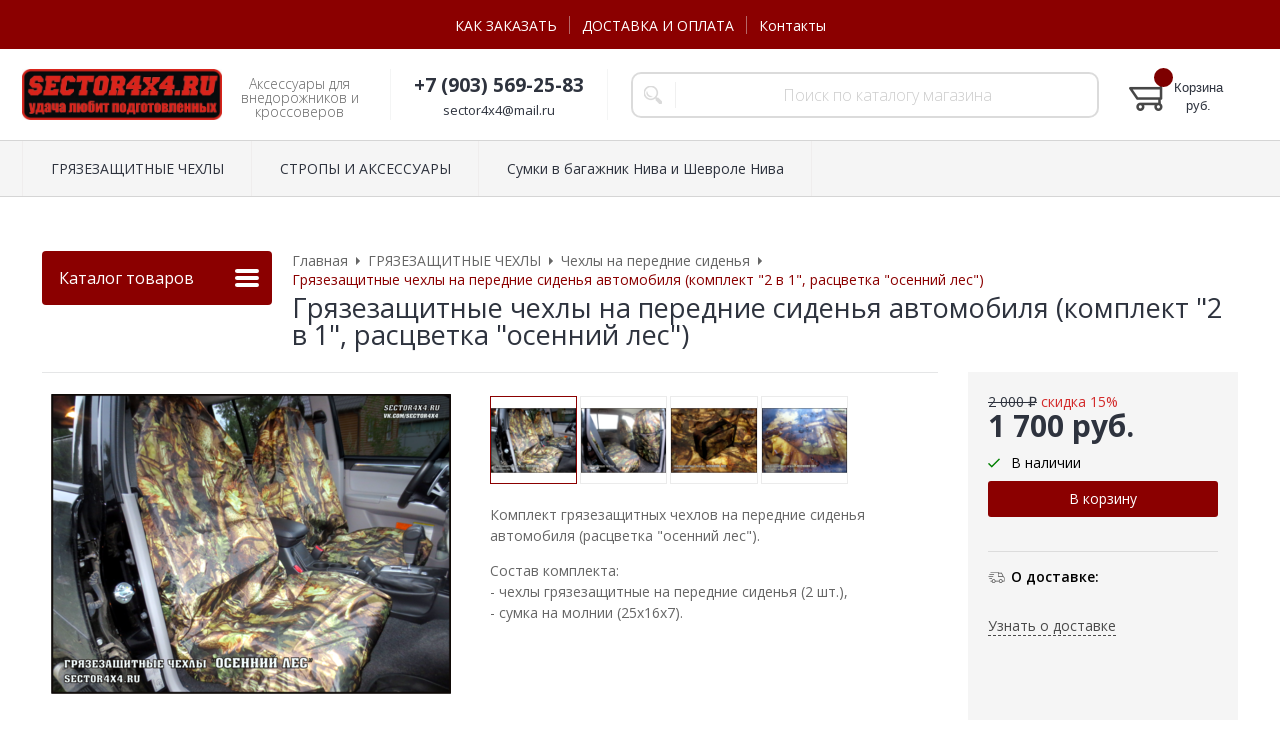

--- FILE ---
content_type: text/html; charset=WINDOWS-1251
request_url: https://www.sector4x4.ru/goods/gryazezaschitnye-chehly-na-perednie-sidenya-avtomobilya-komplekt-2-v-1-rascvetka-osenniy-les-838.html
body_size: 6422
content:
<!DOCTYPE html><html lang="ru" class=""><head><title>Грязезащитные чехлы на передние сиденья автомобиля (комплект &quot;2 в 1&quot;, расцветка &quot;осенний лес&quot;)</title><meta name="keywords" content=""><meta name="Description" content="Грязезащитные чехлы на передние сиденья автомобиля (комплект &quot;2 в 1&quot;, расцветка &quot;осенний лес&quot;)"><meta property="og:title" content="Грязезащитные чехлы на передние сиденья автомобиля (комплект &quot;2 в 1&quot;, расцветка &quot;осенний лес&quot;)"><meta property="og:type" content="website"><meta property="og:description" content="Грязезащитные чехлы на передние сиденья автомобиля (комплект &quot;2 в 1&quot;, расцветка &quot;осенний лес&quot;)"><meta property="og:url" content="https://www.sector4x4.ru/goods/gryazezaschitnye-chehly-na-perednie-sidenya-avtomobilya-komplekt-2-v-1-rascvetka-osenniy-les-838.html"><meta property="og:image" content="https://www.sector4x4.ru/upload/goods_pic_big/838.png"><meta charset="windows-1251"><meta name="robots" content="index,follow"><link href="//static.itmatrix.ru/gift/themes/v12.07/formula/layout/css/layout.css?20260115211127" rel="stylesheet" type="text/css"><meta name="viewport" content="width=device-width, initial-scale=1, user-scalable=no"><link href="//static.itmatrix.ru/gift/themes/v12.07/formula/layout/css/layout_mobile.css?20260115211127" rel="stylesheet" type="text/css"><link href="/css/colors.css" rel="stylesheet" type="text/css"><link href="/css/custom.css?20260115211127" rel="stylesheet" type="text/css"><noscript><link href="//static.itmatrix.ru/gift/themes/v12.01/techno/css/noscript.css?20260115211127" rel="stylesheet" type="text/css"></noscript><script src="//static.itmatrix.ru/gift/themes/v12.07/js/app.js?20260115211127" charset="UTF-8"></script>
<script type="text/javascript">
var S2UOnLoadData; var S2UNewOnloadAction = true;$(document).ready(function() {$.ajax({type: "POST", url: "/cgi-bin/request.pl", data: {package: 'S2U::Frame::FO::UserDataTracker', event: 'ajax_onload_action', v: 2 },
dataType: "json", success: function(res) {S2UOnLoadData = res.data; _S2UCart.updateCartInfoOnLoad();var user = S2UOnLoadData.user_info || { authorized: 0 };if (user.authorized) {$('.header-cap-enter-text').html(user.name);$('.header-cap-toolbar__register').hide();$('.header-cap-toolbar__personal .header-cap-toolbar__divider').hide();}
}});});</script>
</head><body class="formula mobile_layout"><div style="position:absolute;clip:rect(0,0,0,0)"><svg version="1.1" xmlns="http://www.w3.org/2000/svg" xmlns:xlink="http://www.w3.org/1999/xlink"><symbol id="svg-icon-location" viewbox="0 0 92 92"><path d="M68.4,7.9C62.7,2.8,54.7,0,46,0S29.3,2.8,23.6,7.9C16.6,14.1,13,23.4,13,35c0,25.1,28.9,54.6,30.2,55.8
 c0.8,0.8,1.8,1.2,2.8,1.2s2.1-0.4,2.8-1.2C50.1,89.6,79,60.1,79,35C79,23.4,75.4,14.1,68.4,7.9z M46,82.1c-2.7-3-7-8-11.2-14
 C25.8,55.3,21,43.9,21,35c0-25,19.1-27,25-27c23.2,0,25,20.7,25,27C71,52.6,53.1,74.3,46,82.1z M46,17.3c-8.8,0-15.9,7.3-15.9,16.2
 S37.2,49.6,46,49.6c8.8,0,15.9-7.3,15.9-16.2S54.8,17.3,46,17.3z M46,42.6c-4.9,0-8.9-4.1-8.9-9.2s4-9.2,8.9-9.2
 c4.9,0,8.9,4.1,8.9,9.2S50.9,42.6,46,42.6z"></path></symbol><symbol id="svg-icon-zoom" viewbox="0 0 24 24"><path fill="transparent" stroke="currentColor" stroke-width="2" fill-rule="evenodd" d="M10 1a9 9 0 1 1-9 9 9 9 0 0 1 9-9zm13 22l-7-7"></path></symbol><symbol id="svg-icon-cross" viewbox="0 0 92 92"><path d="M70.7 64.3c1.8 1.8 1.8 4.6 0 6.4-.9.9-2 1.3-3.2 1.3-1.2 0-2.3-.4-3.2-1.3L46 52.4 27.7 70.7c-.9.9-2 1.3-3.2 1.3s-2.3-.4-3.2-1.3c-1.8-1.8-1.8-4.6 0-6.4L39.6 46 21.3 27.7c-1.8-1.8-1.8-4.6 0-6.4 1.8-1.8 4.6-1.8 6.4 0L46 39.6l18.3-18.3c1.8-1.8 4.6-1.8 6.4 0 1.8 1.8 1.8 4.6 0 6.4L52.4 46l18.3 18.3z"></path></symbol></svg></div><div class="aside-mobile-menu"><form action="/cgi-bin/dsp.pl" method="get"><div class="search__holder"><input class="search__input " name="search_string" placeholder="Поиск"><input class="search__submit" type="submit" value="Найти"></div><input type="hidden" value="search" name="event"><input type="hidden" value="search" name="cl"></form><ul class="catalog-menu catalog-menu_type_mobile catalog-menu_settings_position"></ul><ul class="catalog-menu articles"></ul><ul class="cap__menu"></ul></div><style type="text/css"> .formula .aside-mobile-menu .catalog-menu.articles {
 margin-top: -12px;
 }
</style><div class="wrapper"><header class="header js-header"><div class="header-cap"><div class="burger"><input type="checkbox" id="toggle-menu"/><label for="toggle-menu"><span class="menu-icon"></span></label></div><div class="mobile-side"><ul class="toolbar"><li class="toolbar__item toolbar__basket"><div class="basket"><a class="toolbar__link toolbar__link--basket" href="/cgi-bin/dsp.pl?cl=order&amp;event=show_basket"><div class="basket__counter"><span class="toolbar__title">Корзина</span> <span class="toolbar__counter toolbar__counter--basket basket__count">&nbsp;&nbsp;</span></div><div class="toolbar__price basket__price"><span class="basket__summ">&nbsp;&nbsp;</span> руб.</div></a></div></li></ul></div><div class="header-cap__inner container"><div class="header-cap__col header-cap__col--city"><div class="header-city hide"><span class="header-city__label">Ваш город:</span><span class="header-city__current change-current-city-kladr current-city-title"></span></div></div><div class="header-cap__col header-cap__col--menu"><ul class="header-cap__menu collapse js-menu-collapse js-cap-menu-collapse"><li class="menu__item"><a class="menu__link" href="/articles/kak-zakazat.html">КАК ЗАКАЗАТЬ</a></li><li class="menu__item"><a class="menu__link" href="/articles/dostavka-i-oplata.html">ДОСТАВКА И ОПЛАТА</a></li><li class="menu__item"><a class="menu__link" href="/articles/kontakty.html">Контакты</a></li><li class="menu__item menu__item--other hidden js-menu-collapse-other"><a class="menu__link">...</a></li></ul></div><div class="header-cap__col header-cap__col--toolbar"><ul class="header-cap-toolbar"></ul></div></div></div><div class="header-body"><div class="header__bg"></div><div class="header-body__inner container"><div class="header-body__col header-body__col--logo"><div class="header-logo"><a class="header-logo__logo logo logo_settings_position" href="/" title="SECTOR4X4.RU"><img src="/images/logo.jpg" alt="Грязезащитные чехлы на сиденья автомобиля. Динамические и буксировочные стропы. Доставка по России"></a><div class="header-logo__text"><div class="header-logo__slogan">Аксессуары для внедорожников и кроссоверов</div></div></div></div><div class="header-body__col header-body__col--contacts"><div class="header-contacts"><div class="header-contacts__phone">+7 (903) 569-25-83</div><div class="header-contacts__time">sector4x4@mail.ru</div></div></div><div class="header-body__col header-body__col--search"><div class="header-search"><div class="search"><form class="search__form" action="/cgi-bin/dsp.pl" method="get"><div class="search__holder"><input class="search__input " name="search_string" placeholder="Поиск по каталогу магазина"><input class="search__submit" type="submit" value="Найти"></div><input type="hidden" value="search" name="event"><input type="hidden" value="search" name="cl"></form></div></div></div><div class="header-body__col header-body__col--toolbar"><ul class="toolbar"><li class="toolbar__item toolbar__basket"><div class="basket"><a class="toolbar__link toolbar__link--basket" href="/cgi-bin/dsp.pl?cl=order&amp;event=show_basket"><div class="basket__counter"><span class="toolbar__title">Корзина</span> <span class="toolbar__counter toolbar__counter--basket basket__count">&nbsp;&nbsp;</span></div><div class="toolbar__price basket__price"><span class="basket__summ">&nbsp;&nbsp;</span> руб.</div></a></div></li></ul></div></div></div><div class="header-category"><div class="header-category__inner"><ul class="catalog-menu catalog-menu_settings_position catalog-menu_top collapse js-menu-collapse js-catalog-menu-collapse"><li class="catalog-menu__item "><a href="/catalog/gryazezaschitnye-chehly.html" class="catalog-menu__link  catalog-menu__link_has_child">ГРЯЗЕЗАЩИТНЫЕ ЧЕХЛЫ</a><div class="catalog-menu__sub "><ul class="catalog-menu__sub-group"><li class="catalog-menu__sub-item"><a href="/catalog/gryazezaschitnye-chehly-na-perednie.html">Чехлы на передние сиденья</a></li><li class="catalog-menu__sub-item"><a href="/catalog/komplekty-chehlov-na-ves-salon.html">Комплекты чехлов на весь салон</a></li></ul><ul class="catalog-menu__sub-group"><li class="catalog-menu__sub-item"><a href="/catalog/chehly-dlya-avtomobilya-niva.html">Чехлы для автомобиля Нива</a></li><li class="catalog-menu__sub-item"><a href="/catalog/chehly-dlya-avtomobilya-shevrole-niva.html">Чехлы для автомобиля Шевроле Нива</a></li></ul></div>
</li><li class="catalog-menu__item "><a href="/catalog/stropy-i-aksessuary.html" class="catalog-menu__link  catalog-menu__link_has_child">СТРОПЫ И АКСЕССУАРЫ</a><div class="catalog-menu__sub "><ul class="catalog-menu__sub-group"><li class="catalog-menu__sub-item"><a href="/catalog/dinamicheskie-stropy.html">Динамические стропы</a></li><li class="catalog-menu__sub-item"><a href="/catalog/buksirovochnye-stropy.html">Буксировочные стропы</a></li></ul><ul class="catalog-menu__sub-group"><li class="catalog-menu__sub-item"><a href="/catalog/korozaschita-i-udliniteli.html">Корозащита и удлинители</a></li><li class="catalog-menu__sub-item"><a href="/catalog/vnedorozhnye-komplekty.html">Внедорожные комплекты</a></li></ul></div>
</li><li class="catalog-menu__item catalog-menu__item_last"><a href="/catalog/sumki.html" class="catalog-menu__link ">Сумки в багажник Нива и Шевроле Нива</a></li>
<li class="catalog-menu__item catalog-menu__item_last catalog-menu__item--other hidden js-menu-collapse-other"><a class="catalog-menu__link catalog-menu__link_has_child">...</a><div class="catalog-menu__sub catalog-menu__sub_last js-catalog-menu-collapse-sub"></div></li></ul></div></div>
</header><div class="fly-head js-fly-head"><div class="container"><div class="fly-head__inner"><div class="fly-head__search-row"><div class="fly-head__search"><div class="search"><form class="search__form" action="/cgi-bin/dsp.pl" method="get"><div class="search__holder"><input class="search__input " name="search_string" placeholder="Поиск по каталогу магазина"><input class="search__submit" type="submit" value="Найти"></div><input type="hidden" value="search" name="event"><input type="hidden" value="search" name="cl"></form></div></div><div class="fly-head__search-close js-fly-head-search-toggle"><svg><use xlink:href="#svg-icon-cross"></use></svg></div></div><div class="fly-head__row"><div class="fly-head__logo"><a href="/" title="SECTOR4X4.RU"><img src="/images/logo.jpg" alt="Грязезащитные чехлы на сиденья автомобиля. Динамические и буксировочные стропы. Доставка по России"></a></div><div class="fly-head__contacts"><a href="/articles/kontakty/"><svg><use xlink:href="#svg-icon-location"></use></svg></a></div><div class="fly-head__phone">+7 (903) 569-25-83</div><div class="fly-head__search-open js-fly-head-search-toggle"><svg><use xlink:href="#svg-icon-zoom"></use></svg></div></div></div></div></div><script> // перенести в скрипты фильтра
 $(document).on('click', '.filter__caption', function() {
 $(this).toggleClass('collapsed');
 });
</script><div class="content-block content-block--goods-page"><div class="content-block__inner"><input type="checkbox" class="goods-left-menu-toggle" id="goods-left-menu-toggle"><div class="content-aside-block layout_type_aside"><div class="aside-catalog-menu"><div class="toggle toggle_settings_position left_catalog_toggle active" id="left_catalog_toggle"><div class="toggle__trigger">Каталог</div><div class="toggle__content"><ul class="catalog-menu catalog-menu_type_aside catalog-menu_settings_position  "><li class="catalog-menu__item level1 catalog-menu__item_current-parent"><a class="catalog-menu__link catalog-menu__link_has_child" href="/catalog/gryazezaschitnye-chehly.html">ГРЯЗЕЗАЩИТНЫЕ ЧЕХЛЫ</a><div class="catalog-menu__sub"><ul class="catalog-menu__sub-group"><li class="catalog-menu__sub-item level2 catalog-menu__item_current-parent"><a href="/catalog/gryazezaschitnye-chehly-na-perednie.html" class="catalog-menu__link catalog-menu__sub-item__current-link">Чехлы на передние сиденья</a></li><li class="catalog-menu__sub-item level2 "><a href="/catalog/komplekty-chehlov-na-ves-salon.html" class="catalog-menu__link">Комплекты чехлов на весь салон</a></li><li class="catalog-menu__sub-item level2 "><a href="/catalog/chehly-dlya-avtomobilya-niva.html" class="catalog-menu__link">Чехлы для автомобиля Нива</a></li><li class="catalog-menu__sub-item level2 "><a href="/catalog/chehly-dlya-avtomobilya-shevrole-niva.html" class="catalog-menu__link">Чехлы для автомобиля Шевроле Нива</a></li></ul></div></li><li class="catalog-menu__item level1 "><a class="catalog-menu__link catalog-menu__link_has_child" href="/catalog/stropy-i-aksessuary.html">СТРОПЫ И АКСЕССУАРЫ</a><div class="catalog-menu__sub"><ul class="catalog-menu__sub-group"><li class="catalog-menu__sub-item level2 "><a href="/catalog/dinamicheskie-stropy.html" class="catalog-menu__link">Динамические стропы</a></li><li class="catalog-menu__sub-item level2 "><a href="/catalog/buksirovochnye-stropy.html" class="catalog-menu__link">Буксировочные стропы</a></li><li class="catalog-menu__sub-item level2 "><a href="/catalog/korozaschita-i-udliniteli.html" class="catalog-menu__link">Корозащита и удлинители</a></li><li class="catalog-menu__sub-item level2 "><a href="/catalog/vnedorozhnye-komplekty.html" class="catalog-menu__link">Внедорожные комплекты</a></li></ul></div></li><li class="catalog-menu__item level1 "><a class="catalog-menu__link" href="/catalog/sumki.html">Сумки в багажник Нива и Шевроле Нива</a></li></ul></div></div></div></div><div class="goods_page goods_page--left"><div class="main-content"><div class="main-content__inner"><label for="goods-left-menu-toggle" class="goods-left-menu-btn"><span>Каталог товаров</span><i></i></label><ul class="breadcrumbs" itemscope="" itemtype="http://schema.org/BreadcrumbList"><li class="breadcrumbs__item" itemscope="" itemprop="itemListElement" itemtype="http://schema.org/ListItem"><a class="breadcrumbs__link" itemprop="item" href="/"><span itemprop="name">Главная</span></a><meta itemprop="position" content="1" /></li><li class="breadcrumbs__item" itemscope="" itemprop="itemListElement" itemtype="http://schema.org/ListItem"><a class="breadcrumbs__link" itemprop="item" href="/catalog/gryazezaschitnye-chehly.html"><span itemprop="name">ГРЯЗЕЗАЩИТНЫЕ ЧЕХЛЫ</span></a><meta itemprop="position" content="2" /></li><li class="breadcrumbs__item" itemscope="" itemprop="itemListElement" itemtype="http://schema.org/ListItem"><a class="breadcrumbs__link" itemprop="item" href="/catalog/gryazezaschitnye-chehly-na-perednie.html"><span itemprop="name">Чехлы на передние сиденья</span></a><meta itemprop="position" content="3" /></li><li class="breadcrumbs__item"><span itemprop="name">Грязезащитные чехлы на передние сиденья автомобиля (комплект "2 в 1", расцветка "осенний лес")</span><meta itemprop="position" content="4" /></li></ul><div itemscope itemtype="http://schema.org/Product" class="product"><div class="product__top"><h1 class="layout__caption layout__caption_settings_position layout__caption_type_catalog-item" itemprop="name">Грязезащитные чехлы на передние сиденья автомобиля (комплект "2 в 1", расцветка "осенний лес")</h1></div><div class="product__main"><div class="product__gallery"><input type="hidden" name="zoom_goods_pic" value=""><div class="gallery"><div class="gallery-wrapper"><div id="carousel" class="carousel"><a id="main_photo" data-fancy-group="item-gallery" href="https://www.sector4x4.ru/upload/goods_pic_large/838.png?20260115211127"><img src="https://www.sector4x4.ru/upload/goods_pic_big/838.png?20260115211127" alt="Грязезащитные чехлы на передние сиденья автомобиля (комплект &quot;2 в 1&quot;, расцветка &quot;осенний лес&quot;) (фото, Грязезащитные чехлы на передние сиденья автомобиля sector4x4.ru)" title="Грязезащитные чехлы на передние сиденья автомобиля (комплект &quot;2 в 1&quot;, расцветка &quot;осенний лес&quot;) (Грязезащитные чехлы на передние сиденья автомобиля sector4x4.ru)"   class="goods_item_big_pic" itemprop="image"></a><a id="photo233" data-fancy-group="item-gallery" href="https://www.sector4x4.ru/upload/goods_att_large/233.png?20260115211127"><img src="https://www.sector4x4.ru/upload/goods_att_big/233.png?20260115211127" alt="Грязезащитные чехлы на передние сиденья автомобиля (комплект &quot;2 в 1&quot;, расцветка &quot;осенний лес&quot;) (фото, Грязезащитные чехлы на передние сиденья автомобиля sector4x4.ru)" title="Грязезащитные чехлы на передние сиденья автомобиля (комплект &quot;2 в 1&quot;, расцветка &quot;осенний лес&quot;) (Грязезащитные чехлы на передние сиденья автомобиля sector4x4.ru)"   class="goods_item_big_pic"></a><a id="photo234" data-fancy-group="item-gallery" href="https://www.sector4x4.ru/upload/goods_att_large/234.png?20260115211127"><img src="https://www.sector4x4.ru/upload/goods_att_big/234.png?20260115211127" alt="Грязезащитные чехлы на передние сиденья автомобиля (комплект &quot;2 в 1&quot;, расцветка &quot;осенний лес&quot;) (фото, Грязезащитные чехлы на передние сиденья автомобиля sector4x4.ru)" title="Грязезащитные чехлы на передние сиденья автомобиля (комплект &quot;2 в 1&quot;, расцветка &quot;осенний лес&quot;) (Грязезащитные чехлы на передние сиденья автомобиля sector4x4.ru)"   class="goods_item_big_pic"></a><a id="photo235" data-fancy-group="item-gallery" href="https://www.sector4x4.ru/upload/goods_att_large/235.png?20260115211127"><img src="https://www.sector4x4.ru/upload/goods_att_big/235.png?20260115211127" alt="Грязезащитные чехлы на передние сиденья автомобиля (комплект &quot;2 в 1&quot;, расцветка &quot;осенний лес&quot;) (фото, Грязезащитные чехлы на передние сиденья автомобиля sector4x4.ru)" title="Грязезащитные чехлы на передние сиденья автомобиля (комплект &quot;2 в 1&quot;, расцветка &quot;осенний лес&quot;) (Грязезащитные чехлы на передние сиденья автомобиля sector4x4.ru)"   class="goods_item_big_pic"></a></div></div></div></div><div class="product__right js-product-right-col"><div class="product-aside"><div class="product-buy__inner"><div itemprop="offers" itemscope itemtype="http://schema.org/Offer"><link itemprop="url" href="https://www.sector4x4.ru/goods/gryazezaschitnye-chehly-na-perednie-sidenya-avtomobilya-komplekt-2-v-1-rascvetka-osenniy-les-838.html"><div class="buy__prices_inner"><form class="buy__form" id="main_buy_form" method="post" action="/cgi-bin/dsp.pl?add_to_basket=1"><div class="buy__info"><div class="buy__price"><span>1 700&nbsp;руб.
</span></div><meta itemprop="price" content="1700"><meta itemprop="priceCurrency" content="RUB"><link itemprop="availability" href="http://schema.org/InStock"><link itemprop="itemCondition" href="http://schema.org/NewCondition"><div class="buy__price-old"><span class="buy__price-old__value">2 000 &#8381;</span>&nbsp;<span class="buy__price__discount">скидка 15%</span></div></div><div class="buy__status buy__status--status_avail"><i class="icon i-status-status_avail"></i>В наличии</div><div class="buy__buttons"><input type="submit" class="buy__button buy__addToCart" data-goods-id="838" value="В корзину"><div class="buy__link-buttons"></div></div><input type="hidden" name="price_id" value="4090"><input type="hidden" name="goods_id" value="838"><input type="hidden" name="cl" id="cl" value="order"><input type="hidden" name="event" id="event" value="add_to_basket"></form></div></div></div><div class="goods-aside-block goods-aside-block--delivery"><div class="goods-aside-block__title"><i class="icon i-delivery-sm"></i><span>О доставке:</span></div><div class="goods-aside-block__text"><div class="shipping__icon" style="text-align: left;"></div>
<div class="shipping__more"><a href="/articles/dostavka-i-oplata.html">Узнать о доставке</a></div></div></div>
</div></div><div class="product__sdesc"><div class="thumbs-wrapper thumbs-wrapper--inline"><div class="thumbs thumbs--inline" id="thumbs"><a href="#main_photo" class="gallery_pricelist selected" data-item-count='1' style="width:calc(20% - 3px)"><img src="https://www.sector4x4.ru/upload/goods_pic_icon/838.png?20260115211127" alt="Грязезащитные чехлы на передние сиденья автомобиля sector4x4.ru" title="Грязезащитные чехлы на передние сиденья автомобиля sector4x4.ru"></a><a href="#photo233" class="gallery_pricelist" data-item-count='2' style="width:calc(20% - 3px)"><img src="https://www.sector4x4.ru/upload/goods_att_icon/233.png?20260115211127" alt="Грязезащитные чехлы на передние сиденья автомобиля sector4x4.ru" title="Грязезащитные чехлы на передние сиденья автомобиля sector4x4.ru"></a><a href="#photo234" class="gallery_pricelist" data-item-count='3' style="width:calc(20% - 3px)"><img src="https://www.sector4x4.ru/upload/goods_att_icon/234.png?20260115211127" alt="Грязезащитные чехлы на передние сиденья автомобиля sector4x4.ru" title="Грязезащитные чехлы на передние сиденья автомобиля sector4x4.ru"></a><a href="#photo235" class="gallery_pricelist" data-item-count='4' style="width:calc(20% - 3px)"><img src="https://www.sector4x4.ru/upload/goods_att_icon/235.png?20260115211127" alt="Грязезащитные чехлы на передние сиденья автомобиля sector4x4.ru" title="Грязезащитные чехлы на передние сиденья автомобиля sector4x4.ru"></a></div></div><div class="product-sdesc"><div class="product-sdesc__text"><p>Комплект грязезащитных чехлов на передние сиденья автомобиля (расцветка "осенний лес").</p>
<div style="text-align: justify;">Состав комплекта:</div>
<div style="text-align: justify;">- чехлы грязезащитные на передние сиденья (2 шт.),</div>
<div style="text-align: justify;">- сумка на молнии (25х16х7).</div></div></div><table class="features__table" style="margin-top: 20px;"></table>
</div><div class="product__desc"><div class="product-desc"><div class="product-tabs"><input type="radio" class="product-tabs__toggle" name="product-tabs" id="product-tabs-toggle-annotation" checked><ul class="product-tabs__captions"><li class="product-tabs__one-tab"><label for="product-tabs-toggle-annotation"><span>Описание</span></label></li></ul><div class="product-tabs__list"><div class="product-tabs__item"><div class="annotation annotation_settings_position"><div class="annotation__caption product-desc__title product-desc__title-show">Описание</div><div itemprop="description"><p style="text-align: justify;">Универсальные грязезащитные чехлы изготовлены из плотной синтетической ткани с полиуретановой пропиткой, обеспечивающей водонепроницаемость (Оксфорд 240 D 2000 PU). Уникальный крой позволяет использовать чехлы в большинстве внедорожников, кроссоверов, легковых и грузовых автомобилей. Чехлы закрывают сиденья полностью до пола автомобиля по всему периметру. На спинке расположены два кармана. Крепление чехлов - резинка. Комплекты поставляются в удобной сумочке на молнии.</p>
<p style="text-align: justify;">Чехлы незаменимы в поездках по бездорожью на покатушки или соревнования, на охоту, рыбалку, на дачу, в многодневных путешествиях, при перевозке детей и домашних животных, тещиной рассады, строительных материалов... Они защитят сиденья автомобиля от влаги и грязи, значительно облегчат чистку салона от перьев, чешуи, шерсти, печенек, йогуртов и других загрязнений.</p>
<p style="text-align: justify;">Чехлы надеваются сверху вниз как шапочка. Сначала следует подкорректировать высоту подголовников. Лучше опустить их максимально вниз, расправить чехол сверху вниз по спинке, затем растянуть по всей окружности сидушки. При этом важно проверить, чтобы чехол был расправлен до пола автомобиля и нижняя часть чехла не застряла в каких-либо элементах сиденья (рычагах, пластиковых облицовочных боковинах и т.д.). Процесс установки передних чехлов в среднем занимает 3-5 минут, процесс снятия (в обратном порядке, начиная с сидушки и заканчивая подголовной частью) - несколько секунд.</p>
<p style="text-align: justify;">Рекомендована ручная стирка в прохладной воде (не выше 30 градусов). Зачастую для приведения чехлов в порядок, достаточно протереть загрязненный участок мокрой тряпкой, не снимая чехла с сиденья.</p>
<p>Джиперам, охотникам, рыбакам, дачникам, путешественникам...</p></div></div></div></div></div></div> 
 
</div></div></div> 
</div></div></div></div></div><div class="push"></div></div><div class="footer__inner"><footer class="footer-top"><div class="footer-top__inner container"><div class="footer-top__row"><div class="footer-top__col"><div class="footer-contacts"><a href="#" class="footer-contacts__title footer-top__link-title">Контакты</a><ul class="footer-contacts__links"><li>+7 (903) 569-25-83</li><li><div class="footer-contacts__time">sector4x4@mail.ru</div></li></ul></div></div><div class="footer-top__col"><ul class="footer-menu"><li><a href="#" class="footer-top__link-title">Информация</a></li><li><a href="/articles/kak-zakazat.html" class="footer-menu__link">КАК ЗАКАЗАТЬ</a></li><li><a href="/articles/dostavka-i-oplata.html" class="footer-menu__link">ДОСТАВКА И ОПЛАТА</a></li><li><a href="/articles/kontakty.html" class="footer-menu__link">Контакты</a></li></ul></div><div class="footer-top__col"><ul class="footer-menu footer-menu--collapse"><li class="footer-menu__item"><a class="footer-top__link-title">Каталог</a></li><li class="footer-menu__item"><a href="/catalog/gryazezaschitnye-chehly.html" class="footer-menu__link">ГРЯЗЕЗАЩИТНЫЕ ЧЕХЛЫ</a></li><li class="footer-menu__item"><a href="/catalog/stropy-i-aksessuary.html" class="footer-menu__link">СТРОПЫ И АКСЕССУАРЫ</a></li><li class="footer-menu__item"><a href="/catalog/sumki.html" class="footer-menu__link">Сумки в багажник Нива и Шевроле Нива</a></li></ul></div></div></div></footer><footer class="footer-bottom"><div class="footer-bottom__inner"><div class="footer-bottom__copy"><div class="development development_settings_position "><span class="development__link">Shop2You</span><div class="development__holder">Создано<br>на платформе</div></div><div class="footer__counters footer__counters_settings_position"></div><div class="footer__review"><a class="reView" data-defaulttext="Мобильная версия сайта" data-coretext="Полная версия сайта" href="/">Полная версия сайта</a></div></div></div></footer><div id="scrollup"></div></div></body></html>

--- FILE ---
content_type: text/css
request_url: https://www.sector4x4.ru/css/colors.css
body_size: 3275
content:
.formula{color:#666}.formula .header-cap{background:darkred;color:#fff}.formula .header-cap__menu .menu__link{color:#fff}.formula .header-cap__menu .menu__link:hover{color:#fff}.formula .header-cap__menu .menu__item+.menu__item::before{background-color:#ececec70}.formula .header-cap__inner{background:darkred}.formula .header-city__current{color:#ff8686}.formula .header-cap-toolbar__divider{background-color:#ececec70}.formula .header-category__inner{background:transparent}.formula .header-body .header__logo__title{color:#2e333e}.formula .header-body .header__logo__slogan{color:#2e333e}.formula .header-body .logo__text__link{color:#2e333e}.formula .header-contacts__phone{color:#2e333e}.formula .header-contacts__phone a{color:#2e333e}.formula .header-contacts__time{color:#2e333e}.formula .header-body{background-color:transparent;background-position:center;background-image:none}.formula .header-body:before{background-image:none}.formula .header-body:after{background-image:none}.formula .header__bg{background-color:transparent;background-position:center;background-image:none}.formula .header__bg:before{background-image:none}.formula .header__bg:after{background-image:none}.formula .header-category{background:#f5f5f5}.formula .catalog-menu_top{background:#f5f5f5}.formula .catalog-menu_top .catalog-menu__item .catalog-menu__link{color:#2e333e}.formula .catalog-menu_top .catalog-menu__item:hover .catalog-menu__link{color:#fff;background-color:#7d0000}.formula .catalog-menu_top .catalog-menu__sub{background:#f5f5f5}.formula .catalog-menu_top .catalog-menu__sub .catalog-menu__sub-item a{color:#2e333e}.formula .catalog-menu_top .catalog-menu__sub .catalog-menu__sub-item a:hover{color:#fff;background:darkred}.formula .wrapper{background:transparent}.formula .content-block__inner{background:transparent}.formula .main-content{background:#fff}.formula .aside-catalog-menu .toggle{background:#f5f5f5}.formula .aside-catalog-menu .toggle .toggle__trigger{color:#2e333e}.formula .aside-catalog-menu .toggle.active{background:#f5f5f5}.formula .aside-catalog-menu .toggle.active .toggle__trigger{color:#2e333e}.formula .aside-catalog-menu .catalog-menu__link{color:#2e333e}.formula .aside-catalog-menu .catalog-menu__link:hover,.formula .aside-catalog-menu .catalog-menu__link.catalog-menu__sub-item__current-link{background:darkred;color:#fff}.formula .aside-catalog-menu .catalog-menu__sub-item a{color:#474747}.formula .aside-catalog-menu .catalog-menu__sub-item a:hover,.formula .aside-catalog-menu .catalog-menu__sub-item a.catalog-menu__sub-item__current-link{background:darkred;color:#fff}.formula .aside-catalog-menu .aside-catalog-menu-hover .catalog-menu__sub-item a{color:#474747}.formula .aside-catalog-menu .aside-catalog-menu-hover .catalog-menu__sub-item a:hover,.formula .aside-catalog-menu .aside-catalog-menu-hover .catalog-menu__sub-item a.catalog-menu__sub-item__current-link{background:darkred;color:#474747}.formula .aside-catalog-menu .aside-catalog-menu-hover .catalog-menu__item .level2 .catalog-menu__link{color:#474747}.formula .aside-catalog-menu .aside-catalog-menu-hover .catalog-menu__item .level2 .catalog-menu__link:hover{background:darkred;color:#474747}.formula .aside-catalog-menu .open>.catalog-menu__link{background:darkred;color:#fff}.formula .aside-mobile-menu{background:#f5f5f5;border-right-color:#ddd}.formula .aside-mobile-menu .catalog-menu .catalog-menu__link{color:#2e333e}.formula .aside-mobile-menu .catalog-menu .catalog-menu__link:hover,.formula .aside-mobile-menu .catalog-menu .catalog-menu__link.catalog-menu__sub-item__current-link{background:darkred;color:#fff}.formula .aside-mobile-menu .catalog-menu .catalog-menu__sub-item a{color:#474747}.formula .aside-mobile-menu .catalog-menu .catalog-menu__sub-item a:hover,.formula .aside-mobile-menu .catalog-menu .catalog-menu__sub-item a.catalog-menu__sub-item__current-link{background:darkred;color:#fff}.formula .content-block--goods-page .content-aside-block,.formula .content-block--goods-page .left__inner-block,.formula .content-block--goods-page .subscription,.formula .content-block--goods-page .producers .producers__link,.formula .content-block--goods-page .producers .producers__counter{background-color:#f5f5f5}.formula a{color:#666}.formula a:hover{color:#2e333e}.formula .layout__caption{color:#2e333e}.formula .layout__caption_type_catalog-item{color:#2e333e}.formula .left__inner-block{background:#fff}.formula .right__inner-block{background:#fff}.formula .footer-top{background:#f5f5f5}.formula .footer-top .footer-top__inner{background:#f5f5f5}.formula .footer-top .footer-top__copyright{color:#000}.formula .footer-top .footer-top__contact .contact__phone{color:#000}.formula .footer-top .footer-top__contact .contact__time{color:#000}.formula .footer-top .footer-top__menu .menu__link{color:#000}.formula .footer-bottom{background:darkred}.formula .footer-bottom .footer-bottom__inner{background:darkred}.formula .development{color:#fff}.formula .development__link{color:#fff}.formula .catalog-banners__text{color:#fff;background-color:darkred}.formula .catalog-banners__link:hover .catalog-banners__text{background-color:#6f0000}.formula .header-slider .owl-pagination .owl-page.active span{background:darkred}.formula .main-reviews .owl-controls .owl-page span{background:darkred}.formula .header-features__icon{fill:darkred}.formula .info-gallery__text{color:#fff;background-color:darkred}.formula .info-gallery__item:hover .info-gallery__text{background-color:#6f0000}.formula .main-map-pointer{color:#fff;background-color:darkred}.formula .fly-head__contacts a{color:darkred}.formula .fly-head__contacts a:hover{color:darkred}.formula .fly-head .search__submit{background:darkred}.formula .thumbs:not(.thumbs--inline) a.selected img,.formula .thumbs--inline a.selected{border-color:darkred}.formula .carousel .owl-page.active span{background:darkred}.formula .btn-outline{border-color:darkred;color:#2e333e}.formula .btn-outline:hover{background-color:darkred;color:#fff}.formula .text-whitewrap{color:darkred}.formula .goods-left-menu-btn{background-color:darkred;color:#fff}.formula .goods-left-menu-btn i{background-color:#fff}.formula .unit{background:#fff;border-color:#dadada}.formula .unit .unit__title a{color:#2e333e}.formula .unit .unit__articul{color:#666}.formula .unit .unit__price_type_new{color:#2e333e}.formula .unit .prices-radio__price-new{color:#2e333e}.formula .unit .unit__price_type_old__value{color:red}.formula .unit .prices-radio__price-old{color:red}.formula .unit .unit__price__discount{color:red}.formula .unit__label{color:#fff;background-color:rgba(139,0,0,0.8)}.formula .unit__label--hit{background-color:#4082d4}.formula .unit__label--sale{background-color:#f13434}.formula .unit__label--new{background-color:#388219}.formula .main_goods__caption{color:#2e333e}.formula .main_goods__caption a{color:#2e333e}.formula .main_goods__caption a:hover{color:#2e333e}.formula .article_main h1{color:#2e333e}.formula .slider .owl-controls .owl-page span{background:darkred}.formula .slider .owl-controls .owl-page.active span,.formula .slider .owl-controls .owl-page:hover span{background:#2e333e}.formula .slider .slider__title{color:#2e333e}.formula .slider .slider__subtitle{color:#474747}.formula .slider .slider__content{color:#666}.formula .slider .slider__more a{background:darkred;color:#fff}.formula .slider .slider__more a:hover{background:#6f0000;color:#fff}.formula .breadcrumbs__item{color:darkred}.formula .breadcrumbs__item a.breadcrumbs__link{color:#666}.formula .breadcrumbs__item a.breadcrumbs__link:hover{color:#2e333e}.formula .banner-list__title{color:#2e333e}.formula .search__submit{background:url(//static.itmatrix.ru/gift/themes/v12.07/common/i/search.png) no-repeat 0 3px}.formula .toolbar__counter{background:#7d0000}.formula .producers .producers__caption{color:#2e333e}.formula .producers .producers__counter{background:#fff}.formula .producers .producers__link{background:#fff;color:#666}.formula .producers .producers__link:hover{color:#2e333e}.formula .producers .producers__item{background:url(//static.itmatrix.ru/gift/themes/v12.07/common/i/producers__item.png) repeat-x 0 100%}.formula .subscription{background:#F2F2F1}.formula .subscription__caption{color:#333}.formula .subscription__icon{background:url(//static.itmatrix.ru/gift/themes/v12.07/common/i/toolbar.png) no-repeat 0 -100px}.formula .side__block_subscribe .subscription__submit{background:darkred}.formula .side__block_subscribe .subscription__submit:hover{background:#6f0000}.formula .rest_pages .articles__title__caption{color:#2e333e}.formula .articles__title__caption{color:#2e333e}.formula .articles__title_sub{color:#2e333e}.formula .articles__descr{color:#666}.formula .article_sub .articles__more a{background:darkred;color:#fff}.formula .btn:hover{background-color:#6f0000;color:#fff}.formula .btn-color-conversion{background:darkred}.formula .btn-color-regular{color:#fff;background:darkred}.formula .btn-color-regular:hover{color:#fff;background:#6f0000}.formula .btn-color-conversion{color:#fff;background:darkred}.formula .btn-color-conversion:hover{color:#fff;background:#6f0000}.formula .btn-color-conversion[disabled]{background:#aaa;cursor:default}.formula .btn-color-regular[disabled]{background:#aaa;cursor:default}.formula .header-body__basket:before{background:url(//static.itmatrix.ru/gift/themes/v12.07/common/i/basket.png) no-repeat 0 3px}.formula .header-body__basket .basket__order a{background:darkred;color:#fff}.formula .header-body__basket .basket__order a:hover{background:#6f0000;color:#fff}.formula .basket__counter a{color:#2e333e}.formula .basket__price{color:#2e333e}.formula .basket__summ{color:#2e333e}.formula .club-card{background:#ffffef;color:#666}.formula .unit__no-free-quantity{color:red}.formula .order-registration-block{background-color:#F7F7F7}.formula .basket__additional-delivery-block{background-color:#F7F7F7}.formula .catalog-fabric{color:#666}.formula .fabric__description{color:#666}.formula .buy__label{color:#2e333e}.formula .buy__price{color:#2e333e}.formula .buy__price-new_radio{color:#2e333e}.formula .buy__price-old{color:#2e333e}.formula .buy__price-old_radio__value{color:#2e333e}.formula .buy__button{background-color:darkred;color:#fff}.formula .buy__button:hover{background-color:#6f0000;color:#fff}.formula .buy__button.buy__button-quick_order{background-color:darkred;color:#fff}.formula .buy__button.buy__button-quick_order:hover{background-color:#6f0000;color:#fff}.formula .buy__button_sendsp{background-color:#bbb;color:#fff}.formula .buy__button_sendsp:hover{background-color:#969696;color:#fff}.formula .item_price_type{color:#2e333e}.formula .multi-price-buttons__item a{background:#fff;color:#2e333e}.formula .multi-price-buttons__item a:hover{background:#a70000;color:#fff}.formula .multi-price-buttons__item a.selected{background:darkred;color:#fff}.formula .multi-price-buttons__item a.selected:hover{background:darkred;color:#fff}.formula .annotation__caption{color:#2e333e}.formula .item__tools-buttons{padding-bottom:10px}.formula .shipping{background-color:#f5f5f5}.formula .shipping .shipping__icon{background:url(//static.itmatrix.ru/gift/themes/v12.07/common/i/shipping__icon.png) no-repeat}.formula .shipping .shipping__caption{color:#2e333e}.formula .shipping__more a{background:#ededed;color:#4a4a4a}.formula .shipping__more a:hover{background:transparent;color:#4a4a4a}.formula .order{background-color:#f5f5f5}.formula .order .order__caption{color:#2e333e}.formula .order .order__phone{color:#2e333e}.formula .order .order__more a{background:darkred;color:#4a4a4a}.formula .order .order__more a:hover{background:transparent;color:#4a4a4a}.formula .features__caption{color:#2e333e}.formula .features__table td.attr_title{color:#666}.formula .features__table td.attr_value{color:#2e333e}.formula .reviews{color:#666}.formula .reviews .reviews__caption{color:#2e333e}.formula .reviews .show-add-review{background:darkred}.formula .reviews .add_review__block,.formula .reviews .review__success-block{background-color:#efefef}.formula .add-review__submit{background-color:darkred;color:#fff}.formula .add-review__submit:hover{background-color:#6f0000;color:#fff}.formula .reviews__item{background-color:#efefef}.formula .reviews__item a{color:#666}.formula .reviews__item .reviews__name{color:#2e333e}.formula .reviews__item .reviews__text{color:#666}.formula .reviews__item .reviews__date{color:#999}.formula .add-review{background-color:#efefef}.formula .add-review__caption{color:#2e333e}.formula .pool{color:#666}.formula .pool .pool__caption{color:#2e333e}.formula .pool .pool__caption a.pool__caption_link{color:#666}.formula .pool .pool__caption a.pool__caption_link:hover{color:#2e333e}.formula .404__title__caption{color:#2e333e}.formula .pagination__list .pagination__item.pagination__item_state_current{background:#6f0000;color:#fff}.formula .pagination__list .pagination__link{color:darkred}.formula .pagination__nav{color:darkred}.formula .pagination__nav:hover{color:darkred}.formula .form__control_require:after{background-image:url([data-uri])}.formula .shipping-method__icn{background:url(//static.itmatrix.ru/gift/themes/v12.07/common/i/shipping_method_icn.png) 0 50% no-repeat}.formula .payment-method__icn{background:url(//static.itmatrix.ru/gift/themes/v12.07/common/i/payment_method_icn.png) 0 50% no-repeat}.formula .popup__close{background:url(//static.itmatrix.ru/gift/themes/v12.07/common/i/popup__cross.png) 0 0 no-repeat}.formula .gallery .prev,.formula .gallery .next{background:url(//static.itmatrix.ru/gift/themes/v12.01/images/gallery__arrows.png) no-repeat}.formula .gallery .next{background-position:-9px 0}.formula .gallery .next:hover{background-position:-9px -16px}.formula .gallery .prev{background-position:0 0}.formula .gallery .prev:hover{background-position:0 -16px}.formula .recommended__caption{color:#2e333e}.formula .subcatalog_with_goods__caption{color:#2e333e}.formula .subcatalog_with_goods__caption a{color:#2e333e}.formula .filter .filter__caption{color:#2e333e}.formula .filter .filter__label{color:#000}.formula .filter .filter__label.filter__label-inactive{color:#7a7a7a}.formula .filter .filter__show-result{background:darkred;color:#fff}.formula .filter .filter__show-result:hover{background:#6f0000;color:#fff}.formula .filter .noUi-connect{background:#2e333e}.formula .filter .noUi-handle{background:#fff}
